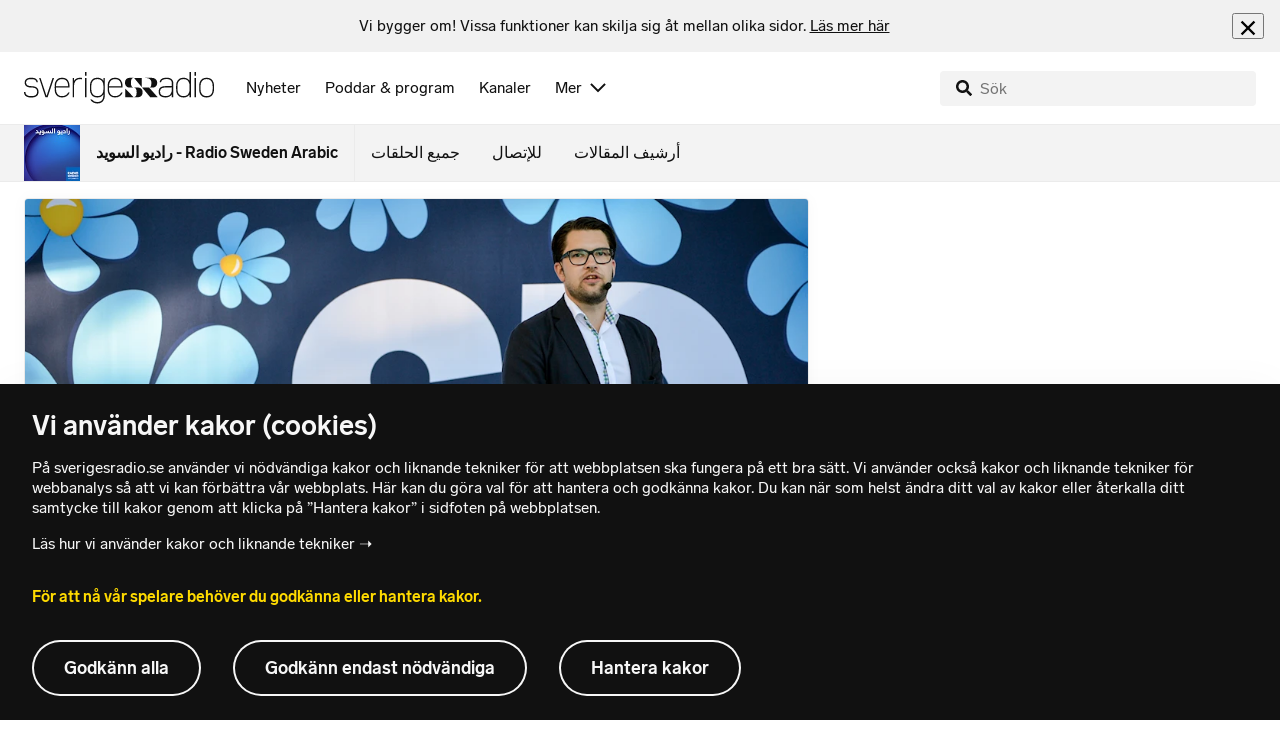

--- FILE ---
content_type: text/html; charset=utf-8
request_url: https://www.sverigesradio.se/artikel/6203795
body_size: 8148
content:
<!DOCTYPE html>
<html lang="ar">
<head>
    <meta http-equiv="Content-Type" content="text/html; charset=utf-8" />
    <link rel="preconnect" href="https://static-cdn.sr.se" />
    <link rel="preconnect" href="https://trafficgateway.research-int.se" />
    <link rel="dns-prefetch" href="https://analytics.codigo.se">

    
<script>(function(w,d,s,l,i){w[l]=w[l]||[];w[l].push({'gtm.start':
new Date().getTime(),event:'gtm.js'});var f=d.getElementsByTagName(s)[0],
j=d.createElement(s),dl=l!='dataLayer'?'&l='+l:'';j.async=true;j.src=
'https://www.googletagmanager.com/gtm.js?id='+i+dl;f.parentNode.insertBefore(j,f);
})(window,document,'script','dataLayer','GTM-PJKWVKG');</script>
<script type="application/json" id="ga-metadata">
    {"articleTextLength":"1994","hasRelatedArticles":"false","hasPriorityGroup":"false"}
</script>

<script type="application/json" id="gtm-metadata">
    {"channelId":"4964","channelName":"News in other languages","programId":"2494","programName":"رادیو السوید - Radio Sweden Arabic","pageTitle":"\"السماء فقط هي الحدود\" - رادیو السوید - Radio Sweden Arabic","pageId":"6203795","pageType":"artikel","programCategory":"News in other languages"}
</script>


            <meta name="author" content="Sveriges Radio" />
        <meta name="description" content="&#x631;&#x641;&#x639; &#x62D;&#x632;&#x628; &#x62F;&#x64A;&#x645;&#x642;&#x631;&#x627;&#x637;&#x64A;&#x64A; &#x627;&#x644;&#x633;&#x648;&#x64A;&#x62F; &#x645;&#x646; &#x637;&#x645;&#x648;&#x62D;&#x647; &#x627;&#x644;&#x633;&#x64A;&#x627;&#x633;&#x64A; &#x645;&#x639;&#x628;&#x631;&#x627; &#x639;&#x646; &#x627;&#x631;&#x627;&#x62F;&#x62A;&#x647; &#x628;&#x623;&#x646; &#x64A;&#x635;&#x628;&#x62D; &#x627;&#x643;&#x628;&#x631; &#x62D;&#x632;&#x628; &#x641;&#x64A; &#x627;&#x644;&#x633;&#x648;&#x64A;&#x62F;&#x60C; &#x643;&#x645;&#x627; &#x642;&#x627;&#x644;&#xA0;&#x631;&#x626;&#x64A;&#x633; &#x627;&#x644;&#x62D;&#x632;&#x628; &#x64A;&#x645;&#x64A; &#x627;&#x648;&#x643;&#x64A;&#x633;&#x648;&#x646; &#x641;&#x64A; &#x62E;&#x637;&#x627;&#x628;&#x647; &#x627;&#x645;&#x633; &#x62E;&#x644;&#x627;&#x644; &#x627;&#x644;&#x64A;&#x648;&#x645; &#x627;&#x644;&#x645;&#x62E;&#x635;&#x635; ..." />
        <meta name="viewport" content="width=device-width, initial-scale=1.0" />
        <meta name="format-detection" content="telephone=no" />
        <meta name="twitter:site" content="@sverigesradio" />
        <meta name="twitter:title" content="&quot;&#x627;&#x644;&#x633;&#x645;&#x627;&#x621; &#x641;&#x642;&#x637; &#x647;&#x64A; &#x627;&#x644;&#x62D;&#x62F;&#x648;&#x62F;&quot; - &#x631;&#x627;&#x62F;&#x6CC;&#x648; &#x627;&#x644;&#x633;&#x648;&#x6CC;&#x62F; - Radio Sweden Arabic" />
        <meta name="twitter:description" content="&#x631;&#x641;&#x639; &#x62D;&#x632;&#x628; &#x62F;&#x64A;&#x645;&#x642;&#x631;&#x627;&#x637;&#x64A;&#x64A; &#x627;&#x644;&#x633;&#x648;&#x64A;&#x62F; &#x645;&#x646; &#x637;&#x645;&#x648;&#x62D;&#x647; &#x627;&#x644;&#x633;&#x64A;&#x627;&#x633;&#x64A; &#x645;&#x639;&#x628;&#x631;&#x627; &#x639;&#x646; &#x627;&#x631;&#x627;&#x62F;&#x62A;&#x647; &#x628;&#x623;&#x646; &#x64A;&#x635;&#x628;&#x62D; &#x627;&#x643;&#x628;&#x631; &#x62D;&#x632;&#x628; &#x641;&#x64A; &#x627;&#x644;&#x633;&#x648;&#x64A;&#x62F;&#x60C; &#x643;&#x645;&#x627; &#x642;&#x627;&#x644;&#xA0;&#x631;&#x626;&#x64A;&#x633; &#x627;&#x644;&#x62D;&#x632;&#x628; &#x64A;&#x645;&#x64A; &#x627;&#x648;&#x643;&#x64A;&#x633;&#x648;&#x646; &#x641;&#x64A; &#x62E;&#x637;&#x627;&#x628;&#x647; &#x627;&#x645;&#x633; &#x62E;&#x644;&#x627;&#x644; &#x627;&#x644;&#x64A;&#x648;&#x645; &#x627;&#x644;&#x645;&#x62E;&#x635;&#x635; ..." />
        <meta name="twitter:image" content="https://static-cdn.sr.se/images/83/3544586_2048_1152.jpg" />
        <meta name="twitter:card" content="summary" />
        <meta name="facebook-domain-verification" content="f9so5lv5qi8fu162tp9h2zgndy3uz3" />
        <meta name="apple-itunes-app" content="app-id=300548244" />

            <meta property="og:url" content="https://www.sverigesradio.se/artikel/6203795" />
        <meta property="og:title" content="&quot;&#x627;&#x644;&#x633;&#x645;&#x627;&#x621; &#x641;&#x642;&#x637; &#x647;&#x64A; &#x627;&#x644;&#x62D;&#x62F;&#x648;&#x62F;&quot; - &#x631;&#x627;&#x62F;&#x6CC;&#x648; &#x627;&#x644;&#x633;&#x648;&#x6CC;&#x62F; - Radio Sweden Arabic" />
        <meta property="og:description" content="&#x631;&#x641;&#x639; &#x62D;&#x632;&#x628; &#x62F;&#x64A;&#x645;&#x642;&#x631;&#x627;&#x637;&#x64A;&#x64A; &#x627;&#x644;&#x633;&#x648;&#x64A;&#x62F; &#x645;&#x646; &#x637;&#x645;&#x648;&#x62D;&#x647; &#x627;&#x644;&#x633;&#x64A;&#x627;&#x633;&#x64A; &#x645;&#x639;&#x628;&#x631;&#x627; &#x639;&#x646; &#x627;&#x631;&#x627;&#x62F;&#x62A;&#x647; &#x628;&#x623;&#x646; &#x64A;&#x635;&#x628;&#x62D; &#x627;&#x643;&#x628;&#x631; &#x62D;&#x632;&#x628; &#x641;&#x64A; &#x627;&#x644;&#x633;&#x648;&#x64A;&#x62F;&#x60C; &#x643;&#x645;&#x627; &#x642;&#x627;&#x644;&#xA0;&#x631;&#x626;&#x64A;&#x633; &#x627;&#x644;&#x62D;&#x632;&#x628; &#x64A;&#x645;&#x64A; &#x627;&#x648;&#x643;&#x64A;&#x633;&#x648;&#x646; &#x641;&#x64A; &#x62E;&#x637;&#x627;&#x628;&#x647; &#x627;&#x645;&#x633; &#x62E;&#x644;&#x627;&#x644; &#x627;&#x644;&#x64A;&#x648;&#x645; &#x627;&#x644;&#x645;&#x62E;&#x635;&#x635; ..." />
        <meta property="og:image" content="https://static-cdn.sr.se/images/83/3544586_2048_1152.jpg" />
        <meta property="og:type" content="website" />

        <link rel="canonical" href="https://www.sverigesradio.se/artikel/6203795" />

    
    <style type="text/css">
    @font-face {
      font-family: SR Lab;
      font-weight: 400;
        src: url("/dist/fonts/SRLab-Regular.woff2") format('woff2');
      font-display: swap;
    }

    @font-face {
      font-family: SR Lab;
      font-weight: 500;
        src: url("/dist/fonts/SRLab-Medium.woff2") format('woff2');
      font-display: swap;
    }

    @font-face {
      font-family: SR Lab;
      font-weight: 600;
        src: url("/dist/fonts/SRLab-SemiBold.woff2") format('woff2');
      font-display: swap;
    }

    .sr-lab {
      --font-h1: normal 600 1.25rem/1.625rem SR Lab;
      --font-h2: normal 400 1.25rem/1.625rem SR Lab;
      --font-h3: normal 600 1rem/1.375rem SR Lab;
      --font-h4: normal 400 1rem/1.375rem SR Lab;
      --font-h5: normal 600 0.875rem/1.125rem SR Lab;
      --font-body: normal 400 0.875rem/1.125rem SR Lab;
      --font-caption: normal 400 0.75rem/1rem SR Lab;
      --font-overline1: normal 500 0.75rem/1rem SR Lab;
      --font-overline2: normal 500 0.625rem/0.875rem SR Lab;
    }

</style>


    
    <link rel="stylesheet" href="/dist/site-56fc5cc0.css">

    
    <script src="/dist/lazysizes-3907adf1.js" async></script>

    
    <link rel="image_src" type="image/jpeg" href="https://static-cdn.sr.se/images/83/3544586_2048_1152.jpg" />
    <link rel="apple-touch-icon" href="/dist/images/apple-touch-icon-default.png" sizes="144x144" />
    <link rel="alternate" type="application/rss+xml" href="https://api.sr.se/api/rss/pod/4004" title="&#x631;&#x627;&#x62F;&#x6CC;&#x648; &#x627;&#x644;&#x633;&#x648;&#x6CC;&#x62F; - Radio Sweden Arabic" />

    
    
<link rel="apple-touch-icon" sizes="180x180" href="/dist/apple-touch-icon.png">
<link rel="icon" type="image/png" sizes="32x32" href="/dist/favicon-32x32.png">
<link rel="icon" type="image/png" sizes="16x16" href="/dist/favicon-16x16.png">
<link rel="mask-icon" href="/dist/safari-pinned-tab.svg" color="#5bbad5">
<meta name="msapplication-TileColor" content="#da532c">
<meta name="theme-color" content="#ffffff">


    
<script type="application/ld+json">
    {"@context":"http://schema.org","@type":"NewsArticle","headline":"\"السماء فقط هي الحدود\"","author":{"@type":"Organization","name":"Sveriges Radio"},"publisher":{"@type":"Organization","name":"Sveriges Radio","logo":{"@type":"ImageObject","url":"https://www.sverigesradio.se/dist/images/sverigesradio_structured_data_logo.png"}},"image":{"@type":"ImageObject","url":"https://static-cdn.sr.se/images/83/3544586_2048_1152.jpg"},"datePublished":"2015-07-02 10:30:00Z","mainEntityOfPage":{"@type":"WebPage","url":"https://www.sverigesradio.se/artikel/6203795"}}
</script>

    <link rel="manifest" href="/site.webmanifest">
    <title>&quot;&#x627;&#x644;&#x633;&#x645;&#x627;&#x621; &#x641;&#x642;&#x637; &#x647;&#x64A; &#x627;&#x644;&#x62D;&#x62F;&#x648;&#x62F;&quot; - &#x631;&#x627;&#x62F;&#x6CC;&#x648; &#x627;&#x644;&#x633;&#x648;&#x6CC;&#x62F; - Radio Sweden Arabic | Sveriges Radio</title>
</head>
<body id="sverigesradio" class="th-ekot th-ekot-room undersida t8 arabic unitid-2494" data-unitid="2494" data-version="18.0.1597">
    <script>document.body.className += ' js-on';
window.jsInitTimestamp = new Date();</script>
    



<div data-require="modules/remove-element" class="no-javascript print--no">
    <div class="sr-page__wrapper">
        <div class="gutter">
            <span>Du måste aktivera javascript för att sverigesradio.se ska fungera korrekt och för att kunna lyssna på ljud. Har du problem med vår sajt så finns hjälp på <a href="https://teknisk-support.sverigesradio.se/" class="support-link">https://teknisk-support.sverigesradio.se/</a></span>
        </div>
    </div>
</div>

<div class="navigate-to">
    <a href="#main-content" tabindex="1">Gå direkt till innehållet</a>
</div>
<div class="navigate-to">
    <a href="#player" tabindex="1">Gå direkt till spelaren</a>
</div>


<div data-require="modules/modal-helper">
    

    <div data-vue-component="app-banner"></div>
    <div data-vue-component="maintenance-banner"></div>

    <div class="global-fixed-height--main-menu">
            <div data-vue-component="main-menu"></div>
    </div>

    <div id="page-wrapper" class="sr-page__wrapper" data-spa-role="wrapper">
        <div class="global-fixed-height--compact-menu" id="secondary-menu">
    <div data-vue-component="compact-secondary-menu" data-json="{&quot;title&quot;:&quot;&#x631;&#x627;&#x62F;&#x6CC;&#x648; &#x627;&#x644;&#x633;&#x648;&#x6CC;&#x62F; - Radio Sweden Arabic&quot;,&quot;titleUrl&quot;:&quot;/radioswedenarabic&quot;,&quot;imageUrl&quot;:&quot;https://static-cdn.sr.se/images/2494/d2a3ea19-0181-4ed5-8c45-c47ca9a6e9a9.jpg?preset=100x100&quot;,&quot;links&quot;:[{&quot;title&quot;:&quot;&#x62C;&#x645;&#x64A;&#x639; &#x627;&#x644;&#x62D;&#x644;&#x642;&#x627;&#x62A;&quot;,&quot;url&quot;:&quot;/avsnitt?programid=2494&quot;},{&quot;title&quot;:&quot;&#x644;&#x644;&#x625;&#x62A;&#x635;&#x627;&#x644;&quot;,&quot;url&quot;:&quot;/artikel/4951577&quot;},{&quot;title&quot;:&quot;&#x623;&#x631;&#x634;&#x64A;&#x641; &#x627;&#x644;&#x645;&#x642;&#x627;&#x644;&#x627;&#x62A;&quot;,&quot;url&quot;:&quot;/textarkiv.aspx?programid=2494&quot;}]}"></div>
</div>


        <div id="main-content" class="sr-page__content">
            
<main class="sr-page__columns two-col container">


        <div class="container--gutter">
            
    

        </div>


    <div class="two-col__inner">


        <div class="two-col__main">
            
    <div class="main">
        <div tabindex="-1" class="article-and-flow">
    <article  class="article-details rtl" lang="ar" dir="rtl">
    <div class="article-details__gallery"><div class="gallery">
    <div class="gallery__image">
        
        <div class="gallery-image">
    <figure class="gallery-image__image">
        

<div class="image image--default">
    <picture>

<source srcset="https://static-cdn.sr.se/images/83/3544586_2048_1152.jpg?preset=768x432&format=webp" media="(max-width: 768px)" type="image/webp" />


<source srcset="https://static-cdn.sr.se/images/83/3544586_2048_1152.jpg?preset=768x432" media="(max-width: 768px)"  />


<source srcset="https://static-cdn.sr.se/images/83/3544586_2048_1152.jpg?preset=1024x576&format=webp"  type="image/webp" />


<source srcset="https://static-cdn.sr.se/images/83/3544586_2048_1152.jpg?preset=1024x576"   />

            <img src="https://static-cdn.sr.se/images/83/3544586_2048_1152.jpg?preset=1024x576" class=""  alt="Jimmie &#197;kesson talar i Almedalen"/>
    </picture>
</div>
<noscript data-nosnippet="true">
    <img src="https://static-cdn.sr.se/images/83/3544586_2048_1152.jpg?preset=1024x576" class="noscript " alt/>
</noscript>

        <figcaption class="gallery__caption">
                <div class="gallery__caption-inner">
                    &#x631;&#x626;&#x64A;&#x633; &#x62D;&#x632;&#x628; &#x62F;&#x64A;&#x645;&#x642;&#x631;&#x627;&#x637;&#x64A;&#x64A; &#x627;&#x644;&#x633;&#x648;&#x64A;&#x62F; &#x64A;&#x645;&#x64A; &#x627;&#x648;&#x643;&#x64A;&#x633;&#x648;&#x646; &#x645;&#x62A;&#x62D;&#x62F;&#x62B;&#x627; &#x645;&#x646; &#x627;&#x644;&#x645;&#x64A;&#x62F;&#x627;&#x644;&#x646; &#x627;&#x645;&#x633; &#x627;&#x644;&#x627;&#x631;&#x628;&#x639;&#x627;&#x621;. Foto: Henrik Montgomery/TT
                </div>
        </figcaption>
    </figure>
</div>


    </div>
</div>
</div>
    <div class="article-details__inner">
        <header class="article-details__header">
                <div class="article-details__theme">
                    <span class="publication-theme">#&#x627;&#x644;&#x645;&#x64A;&#x62F;&#x627;&#x644;&#x646;2015</span>

                </div>
            <div class="article-details__header-primary">
                    <div class="article-details__heading">
                        <div class="audio-heading">
        <div class="audio-heading__play">
            
<button class="audio-button"
        data-require="modules/play-on-click modules/set-starttime"
        data-audio-type="publication"
        data-audio-id="6203795"
        aria-label="Lyssna p&#xE5; &quot;&#x627;&#x644;&#x633;&#x645;&#x627;&#x621; &#x641;&#x642;&#x637; &#x647;&#x64A; &#x627;&#x644;&#x62D;&#x62F;&#x648;&#x62F;&quot;"
         data-publication-id="6203795">
    
<span class="play-icon ">
    <svg focusable="false" class="play-icon__svg" viewBox="0 0 60 60">
        <g class="play-icon__circle play-icon--background">
            <use xlink:href="/dist/svg-sprite-1c5d11a46c7fcd88abaf.svg#sprite-circle" />
        </g>
        <g class="play-icon__play-symbol play-icon--foreground">
            <use xlink:href="/dist/svg-sprite-1c5d11a46c7fcd88abaf.svg#sprite-play" />
        </g>
        <g class="play-icon__pause-symbol play-icon--foreground">
            <use xlink:href="/dist/svg-sprite-1c5d11a46c7fcd88abaf.svg#sprite-pause" />
        </g>
    </svg>
</span>

</button>

        </div>
    <div class="audio-heading__title">
        <h1 class="heading" >&quot;&#x627;&#x644;&#x633;&#x645;&#x627;&#x621; &#x641;&#x642;&#x637; &#x647;&#x64A; &#x627;&#x644;&#x62D;&#x62F;&#x648;&#x62F;&quot;</h1>

        <div class="start-from-metadata hidden heading h6" data-require="modules/show-if-starttime">&#x627;&#x633;&#x62A;&#x645;&#x639; &#x645;&#x646; &#x648;&#x642;&#x62A; &#x645;&#x62D;&#x62F;&#x62F;: <span id="starttime-metadata"></span></div>


            <div class="audio-heading__meta">
                    <div class="audio-heading__meta-item">
                        <abbr title="4:25 minuter">4:25 min</abbr>

                    </div>
                    <div class="audio-heading__meta-item audio-heading__meta-item--space">
                        <ul class="details-button-list details-button-list--horizontal ">
        <li class="details-button-list__button"><button class="details-button"
        data-require="modules/share-button"
        data-form-url="/share/article/6203795"
        data-stat-metadata-id="metadata-id-1264923946">
    <span class="details-button__icon"><svg focusable="false" class="svg-sprite-icon  ">
    <use xlink:href="/dist/svg-sprite-1c5d11a46c7fcd88abaf.svg#sprite-share" />
</svg>
</span>
    <span class="details-button__title">
        &#x634;&#x627;&#x631;&#x643;
    </span>
</button>
</li>
</ul>

                    </div>
            </div>
    </div>
</div>

                    </div>
                <div class="article-details__meta">
                    
<div class="publication-metadata">
    <time datetime="2015-07-02 12:30:00Z" class="publication-metadata__item">
        &#x648;&#x642;&#x62A; &#x627;&#x644;&#x646;&#x634;&#x631; torsdag 2 juli 2015 kl 12.30
    </time>
</div>

                </div>
                    <div class="article-details__preamble">
                        <div class="publication-preamble text-editor-content" ><p style="direction: rtl;">رفع حزب ديمقراطيي السويد من طموحه السياسي معبرا عن ارادته بأن يصبح اكبر حزب في السويد، كما قال&nbsp;رئيس الحزب يمي اوكيسون في خطابه امس خلال اليوم المخصص لحزبه.</p></div>
                    </div>
            </div>
        </header>
        <div data-require="modules/scroll-tracking" data-action="visar[läst_artikel]" data-module-type="artikel">
                <div class="article-details__section">
                    <div class="publication-text text-editor-content" ><p class="quote th-border-color" style="direction: rtl;">- يا اصدقاء السويد ويا رواد الميدالن، سوف افصح عما افكر به، سوف نصبح اكبر حزب في السويد. ثقوا بكلامي، فالسماء فقط هي الحدود، قال اوكيسون.</p>
<p style="direction: rtl;">العبارة الاخيرة التي رددها اوكيسون بالانكليزية دلت على الثقة الكبيرة التي يتمتع بها رئيس ديمقراطيي السويد الان، العائد حديثا من اجازة مرضية دامت عدة اشهر. الحزب يتقدم بصورة كبيرة ويظهر نجاحا في انتزاع الناخبين من القاعدة الجماهيرية للاحزاب الاخرى.</p>
<p style="direction: rtl;">امس الاربعاء كان يوم ديمقراطيي السويد، وبدأه اوكيسون بالحديث عن المسار الجديد للحزب: يجب ان نصبح اكثر وضوحا في تعاطينا مع الامور السياسية الاخرى كالمدرسة والرعاية الصحية، كما قال اوكيسون.</p>
<p style="direction: rtl;">رئيس ديقمراطيي السويد خصص جزءا كبيرا من خطابه السياسي للحديث عن ما اسماه "استثمار المليار" لتحسين سياسة شؤون الاطفال والعائلة، وهي خطة كشف الحزب النقاب عنها ووضع كتيبا صغيرا بعنوان Barnslig Politik او سياسة طفولية، قبل ساعات قليلة على خطابه.</p>
<p style="direction: rtl;">ومرة اخرى، كرر رئيس ديمقراطيي السويد يمي اوكيسون رفض حزبه اضافة شهر ثالث مخصص للاب ضمن اجازة الوالدين، وهو ما يعرف بـpappa månad، منتقدا حزب الشعب الذي يدعم مقترح الحكومة</p>
<p class="quote th-border-color" style="direction: rtl;">- اهذه هي الليبرالية، ان تتدخل في شؤون الناس وتحد من حقهم باتخاذ القرارات الانسب في حياتهم؟ قال اوكيسون موجها سؤاله لرئيس حزب الشعب يان بيوكلوند.</p>
<p style="direction: rtl;">ومن انتقاد لحزب الشعب الى ترحيب <a href="http://sverigesradio.se/gruppsida.aspx?programid=2494&amp;grupp=22240" target="_self">بمقترح حزب المسيحي الديمقراطي الذي كانت قد اعلنت عنه رئيسة الحزب ايبا بوش تور</a>، والقاضي بالتعامل بحزم شديد مع الارهاب والتطرف الداعي للعنف&nbsp;</p>
<p class="quote th-border-color" style="direction: rtl;">- سمعت رئيسة المسيحي الديمقراطي تتحدث عن محاكمة السويديين الذين يحاربون في صفوف تنظيم الدولة وادانتهم بالخيانة وبالتالي السجن مدى الحياة. قد يكون هذا من افضل المقترحات التي سمعتها منذ زمن طويل من اي حزب اخر، قال اوكيسون مؤيدا ايبا بوش تور، لكنه لم يكتف بذلك</p>
<p class="quote th-border-color" style="direction: rtl;">- ثمة مشكلة. من اجل محاكمة الارهابيين وادانتهم بالخيانة عليهم ان يكون مواطنين مثلنا. يا اصدقاء السويد، هؤلاء ليسوا وابدا لن يكونوا مواطنين مثلنا، قال رئيس حزب ديمقراطيي السويد يمي اوكيسون مقترحا سحب الجنسية من السويديين الذين يشاركون بالقتال في صفوف المنظمات الارهابية.</p></div>
                </div>
        </div>
        <div>
                <div class="article-details__section print--no">
                    <div class="keyword-publication">
    <div class="keyword-publication__list th-border-color">
        
<ul class="keyword-list clearfix">
        <li class="keyword-list__item"><a  href="/grupp/13148" data-clickable-content="link" class="tag-button" >&#x62D;&#x64A;&#x627;&#x629; &#x627;&#x644;&#x646;&#x627;&#x633;</a></li>
        <li class="keyword-list__item"><a  href="/grupp/17244" data-clickable-content="link" class="tag-button" >&#x633;&#x648;&#x642; &#x627;&#x644;&#x639;&#x645;&#x644;</a></li>
        <li class="keyword-list__item"><a  href="/grupp/17718" data-clickable-content="link" class="tag-button" >&#x627;&#x644;&#x637;&#x641;&#x644; &#x648;&#x627;&#x644;&#x639;&#x627;&#x626;&#x644;&#x629;</a></li>
        <li class="keyword-list__item"><a  href="/grupp/20916" data-clickable-content="link" class="tag-button" >KD - &#x62D;&#x632;&#x628; &#x627;&#x644;&#x645;&#x633;&#x64A;&#x62D;&#x64A; &#x627;&#x644;&#x62F;&#x64A;&#x645;&#x642;&#x631;&#x627;&#x637;&#x64A;</a></li>
        <li class="keyword-list__item"><a  href="/grupp/20917" data-clickable-content="link" class="tag-button" >SD - &#x62D;&#x632;&#x628; &#x62F;&#x64A;&#x645;&#x642;&#x631;&#x627;&#x637;&#x64A;&#x64A; &#x627;&#x644;&#x633;&#x648;&#x64A;&#x62F;</a></li>
        <li class="keyword-list__item"><a  href="/grupp/21733" data-clickable-content="link" class="tag-button" >&#x633;&#x64A;&#x627;&#x633;&#x629; &#x62F;&#x627;&#x62E;&#x644;&#x64A;&#x629;</a></li>
        <li class="keyword-list__item"><a  href="/grupp/22240" data-clickable-content="link" class="tag-button" >&#x627;&#x644;&#x645;&#x64A;&#x62F;&#x627;&#x644;&#x646; 2015</a></li>
        <li class="keyword-list__item"><a  href="/grupp/20912" data-clickable-content="link" class="tag-button" >L - &#x62D;&#x632;&#x628; &#x627;&#x644;&#x644;&#x64A;&#x628;&#x631;&#x627;&#x644;&#x64A;&#x64A;&#x646;</a></li>
        <li class="keyword-list__item"><a  href="/grupp/21125" data-clickable-content="link" class="tag-button" >&#x62F;&#x631;&#x627;&#x633;&#x629; - &#x62A;&#x639;&#x644;&#x64A;&#x645;</a></li>
</ul>
    </div>
</div>
                </div>
        </div>

        <div id="audio-playlist" data-playlist="{&quot;audios&quot;:[{&quot;id&quot;:6203795,&quot;type&quot;:&quot;publication&quot;,&quot;publicationId&quot;:6203795}],&quot;title&quot;:&quot;&quot;}" class="hidden"></div>

        <span data-require="modules/page-view-tracker" data-unit-id="2494" data-publication-id="6203795"></span>

    </div>

    <footer class="article-details__footer">
            <div class="article-details__section article-details__section--no-padding article-details__section--no-margin print--no">
                <div class="disclaimer-box">
    <div class="disclaimer-box__inner">
        <div class="disclaimer-box__text">
            <span class="text__block" >أسس عملنا الصحفي هو المصداقية والحياد. الإذاعة السويدية مستقلة عن كافة الاهتمامات الخاصة المتعلقة بالسياسة، بالدين، وبالاقتصاد، اكان ذلك ضمن القطاع العام ام القطاع الخاص.</span>
        </div>

            <a class="disclaimer-box__link" href="/artikel/6709370">&#x62A;&#x639;&#x631;&#x641; &#x639;&#x644;&#x649; &#x627;&#x644;&#x645;&#x632;&#x64A;&#x62F; &#x62D;&#x648;&#x644; &#x637;&#x631;&#x64A;&#x642;&#x629; &#x639;&#x645;&#x644;&#x646;&#x627; &#x641;&#x64A; &#x627;&#x644;&#x625;&#x630;&#x627;&#x639;&#x629; &#x627;&#x644;&#x633;&#x648;&#x64A;&#x62F;&#x64A;&#x629; (&#x628;&#x627;&#x644;&#x644;&#x63A;&#x629; &#x627;&#x644;&#x633;&#x648;&#x64A;&#x62F;&#x64A;&#x629;)</a>
    </div>
</div>

            </div>
    </footer>

</article>

    <div id="metadata-id-1264923946"
     class="hidden"
      data-stat-channel-name="News in other languages" data-stat-channel-id="4964" data-stat-program-name="رادیو السوید - Radio Sweden Arabic" data-stat-program-id="2494" data-stat-episode-id="6203795" data-stat-episode-name="&quot;السماء فقط هي الحدود&quot;" data-stat-category="News in other languages"></div>

</div>
<aside class="article-and-flow__flow container--gutter" >
    <div data-require="modules/ajaxloader" data-content-url="/backend-for-frontend/articleflow?unitid=2494&amp;page=1&amp;artikel=6203795" data-spa-role="ajax-flow-loader" class="print--no" data-nosnippet="true">
        <div class="ajax-target"></div>
    </div>
</aside>

    </div>

        </div>

            <aside class="two-col__aside two-col__aside--bottom nocontent container--gutter">
                
    <div data-require="modules/ajaxloader" data-content-url="/ajax/aside?unitid=2494">
    <div class="ajax-target"></div>
</div>


            </aside>
    </div>

        <section class="sr-page__bottom nocontent print--no">
            
    
<div class="container--gutter"></div>
<div id="unit-footer" class="program-footer has-contact-info" dir="rtl">
    <div class="program-footer__image-wrapper">
    <div class="image image--default ">
        <img src="data:," data-src="https://static-cdn.sr.se/images/2494/cbd26d7e-b482-4ba6-a2a5-26238e698654.jpg?preset=768x432" class="program-footer__image lazyload"  alt="Programbild f&#246;r Arabiska -  العربية" />
    </div>
    <noscript data-nosnippet="true"> 
        <img src="https://static-cdn.sr.se/images/2494/cbd26d7e-b482-4ba6-a2a5-26238e698654.jpg?preset=768x432" class="noscript program-footer__image" alt/>
    </noscript>
</div>

    <div class="program-footer__info th-bg-color-dark">
        <div class="program-footer__heading"><h2 class="heading h1" >&#x62D;&#x648;&#x644; &#x628;&#x631;&#x646;&#x627;&#x645;&#x62C;&#x646;&#x627; &#x631;&#x627;&#x62F;&#x6CC;&#x648; &#x627;&#x644;&#x633;&#x648;&#x6CC;&#x62F; - Radio Sweden Arabic</h2></div>
        <p class="teaser-text teaser-text--inverted" >&#x622;&#x62E;&#x631; &#x627;&#x644;&#x623;&#x62E;&#x628;&#x627;&#x631; &#x645;&#x646; &#x631;&#x627;&#x62F;&#x64A;&#x648; &#x627;&#x644;&#x633;&#x648;&#x64A;&#x62F; &#x628;&#x627;&#x644;&#x644;&#x63A;&#x629; &#x627;&#x644;&#x639;&#x631;&#x628;&#x64A;&#x629;</p>
            <div class="program-footer__broadcast-info">
                <div class="program-footer__broadcast-icon"><svg focusable="false" class="svg-sprite-icon  ">
    <use xlink:href="/dist/svg-sprite-1c5d11a46c7fcd88abaf.svg#sprite-clock" />
</svg>
</div>
                <p class="paragraph paragraph--inverted" >&#x643;&#x644; &#x627;&#x644;&#x623;&#x62E;&#x628;&#x627;&#x631; &#x639;&#x644;&#x649; &#x627;&#x644;&#x645;&#x648;&#x642;&#x639; &#x627;&#x644;&#x625;&#x644;&#x643;&#x62A;&#x631;&#x648;&#x646;&#x64A; &#x648;&#x639;&#x644;&#x649; &#x62A;&#x637;&#x628;&#x64A;&#x642; &#x627;&#x644;&#x625;&#x630;&#x627;&#x639;&#x629; SR Play</p>
            </div>
    </div>

        <div class="program-footer__links">
            <div class="program-footer__link-item">
<h3 class="header-label header-label--bold" >&#x628;&#x631;&#x64A;&#x62F; &#x625;&#x644;&#x643;&#x62A;&#x631;&#x648;&#x646;&#x64A;</h3>
<ul class="button-list">
        <li class="button-list__item">
            <a  href="mailto:arabic@sverigesradio.se" class="sr-btn sr-btn--icon sr-btn--svg sr-btn--text-ellipsis" ><span class="sr-btn__icon-container sr-btn__icon-container--svg" ><svg focusable="false" class="svg-sprite-icon  ">
    <use xlink:href="/dist/svg-sprite-1c5d11a46c7fcd88abaf.svg#sprite-email" />
</svg>
</span><span class="sr-btn__label" >arabic@sverigesradio.se</span></a>

        </li>
</ul></div>
            <div class="program-footer__link-item">
<h3 class="header-label header-label--bold" >&#x62A;&#x627;&#x628;&#x639; &#x627;&#x644;&#x628;&#x631;&#x646;&#x627;&#x645;&#x62C; &#x639;&#x628;&#x631;</h3>
<ul class="button-list">
        <li class="button-list__item">
            <a  title="F&#246;lj رادیو السوید - Radio Sweden Arabic p&#229; Facebook" href="https://www.facebook.com/SRarabiska" data-stat-action="f&#246;lj_program[facebook]" class="sr-btn sr-btn--icon sr-btn--svg" ><span class="sr-btn__icon-container sr-btn__icon-container--svg" ><svg focusable="false" class="svg-sprite-icon  ">
    <use xlink:href="/dist/svg-sprite-1c5d11a46c7fcd88abaf.svg#sprite-facebook" />
</svg>
</span><span class="sr-btn__label" >Facebook</span></a>

        </li>
        <li class="button-list__item">
            <a  title="F&#246;lj رادیو السوید - Radio Sweden Arabic p&#229; Instagram" href="https://instagram.com/radioswedenarabic" data-stat-action="f&#246;lj_program[instagram]" class="sr-btn sr-btn--icon sr-btn--svg" ><span class="sr-btn__icon-container sr-btn__icon-container--svg" ><svg focusable="false" class="svg-sprite-icon  ">
    <use xlink:href="/dist/svg-sprite-1c5d11a46c7fcd88abaf.svg#sprite-instagram" />
</svg>
</span><span class="sr-btn__label" >Instagram</span></a>

        </li>
</ul></div>
                <div class="program-footer__link-item">
                    
<h3 class="header-label header-label--bold" >&#x627;&#x634;&#x62A;&#x631;&#x643;</h3>
<ul class="button-list">
        <li class="button-list__item">
            <a  href="//api.sr.se/api/rss/pod/4004" target="_blank" rel="noopener" data-stat-action="f&#246;lj_program[poddradio_xml]" class="sr-btn sr-btn--icon sr-btn--svg" ><span class="sr-btn__icon-container sr-btn__icon-container--svg" ><svg focusable="false" class="svg-sprite-icon  ">
    <use xlink:href="/dist/svg-sprite-1c5d11a46c7fcd88abaf.svg#sprite-podcast" />
</svg>
</span><span class="sr-btn__label" >&#x627;&#x644;&#x623;&#x631;&#x634;&#x64A;&#x641; &#x627;&#x644;&#x635;&#x648;&#x62A;&#x64A; &#x644;&#x644;&#x628;&#x631;&#x646;&#x627;&#x645;&#x62C;(xml)</span></a>

        </li>
        <li class="button-list__item">
            <a  href="//api.sr.se/api/rss/program/2494" target="_blank" rel="noopener" data-stat-action="f&#246;lj_program[rss]" class="sr-btn sr-btn--icon sr-btn--svg" ><span class="sr-btn__icon-container sr-btn__icon-container--svg" ><svg focusable="false" class="svg-sprite-icon  ">
    <use xlink:href="/dist/svg-sprite-1c5d11a46c7fcd88abaf.svg#sprite-rss" />
</svg>
</span><span class="sr-btn__label" >RSS(text)</span></a>

        </li>
</ul>
                </div>
        </div>
</div>


        </section>
</main>

        </div>
        <div class="print--no">
<div class="container">
    <div class="support-info">
        <div class="support-info__icon"><svg focusable="false" class="svg-sprite-icon  ">
    <use xlink:href="/dist/svg-sprite-1c5d11a46c7fcd88abaf.svg#sprite-support" />
</svg>
</div>
        <div class="support-info__text-wrapper">
            <span class="support-info-header" >Har du fr&#xE5;gor eller f&#xF6;rslag g&#xE4;llande v&#xE5;ra digitala tj&#xE4;nster?</span>
            <p class="paragraph" >Kontakta g&#xE4;rna Sveriges Radios forum f&#xF6;r teknisk support d&#xE4;r vi besvarar dina fr&#xE5;gor vardagar kl. 9-17.</p>
        </div>
        <div class="support-info__link"><a class="external-link-with-icon" href="https://teknisk-support.sverigesradio.se/">
    Bes&#xF6;k v&#xE5;rt forum f&#xF6;r teknisk support<span class="external-link-with-icon__icon"><svg focusable="false" class="svg-sprite-icon  ">
    <use xlink:href="/dist/svg-sprite-1c5d11a46c7fcd88abaf.svg#sprite-external" />
</svg>
</span>
</a>

</div>
    </div>
</div>
            
<footer class="global-footer nocontent">
    <div class="global-footer__logo-wrapper">
        <a href="/" class="global-footer__logo">
            <span class="offscreen">Till startsidan</span>
            <svg focusable="false" class="svg-sprite-icon  ">
    <use xlink:href="/dist/svg-sprite-1c5d11a46c7fcd88abaf.svg#sprite-sverigesradio" />
</svg>

        </a>
    </div>
    <div class="global-footer__back-to-top">
        <a href="#topp" class="back-to-top" role="button" data-require="modules/scroll-to-top">
            Tillbaka till toppen
        </a>
    </div>
    <span data-vue-component="footer-links" data-json="{&quot;aboutCompanyUrl&quot;:&quot;/default.aspx?programid=3113&quot;,&quot;pressUrl&quot;:&quot;/press&quot;,&quot;jobsUrl&quot;:&quot;https://karriar.sverigesradio.se/&quot;,&quot;frequenciesUrl&quot;:&quot;https://www.teracom.se/privat/radio/&quot;,&quot;contactUrl&quot;:&quot;/artikel/8912268&quot;,&quot;supportUrl&quot;:&quot;https://teknisk-support.sverigesradio.se/&quot;,&quot;faqUrl&quot;:&quot;https://vanliga-fragor-svar.sverigesradio.se/&quot;,&quot;cookiesUrl&quot;:&quot;/artikel/sa-anvander-sveriges-radio-kakor&quot;,&quot;gdprUrl&quot;:&quot;/artikel/6956074&quot;,&quot;aboutSiteUrl&quot;:&quot;/artikel/5885532&quot;,&quot;blogUrl&quot;:&quot;/sverigesradiobloggen&quot;}"></span>
    <div class="global-footer__legal-info">
        <div class="global-footer__legal-info__primary-content">

            <p class="global-footer__copyright copyright">Copyright Sveriges Radio 2026</p>

                <span class="global-footer__legal-info__separator"></span>
                <p class="global-footer__editor editor">Ansvarig utgivare: Klas Wolf-Watz</p>
        </div>

        <p>
            Besöksadress (sthlm) för Sveriges Radio AB - Oxenstiernsgatan 20 - 10510 Stockholm - växel:
            <a class="global-footer__link global-footer__link--thin" href="tel:+4687845000">
                08-784 50 00
            </a>
        </p>

        <a href="/artikel/kontakta-p4" class="global-footer__link global-footer__link--thin">
            Fler besöksadresser
        </a>
    </div>
</footer>

        </div>

        <div class="offscreen" data-require="modules/sifo" data-orvesto-channel-name="news-in-other-languages" aria-hidden="true"></div>


        
<div class="hidden" id="backend-data" data-json="{}"></div>


        <div id="cookie-popover" class="cookie-popover-wrapper">
            <div data-vue-component="cookie-popover"></div>
        </div>
    </div>

    <script src="/dist/vendors-26bd933b.js" async></script><script src="/dist/site-e4db81d4.js" async></script>
</div>

<div id="player-container" class="print--no player-container">
    <div data-vue-component="site-app"></div>
</div>

    
<!-- Page generated ok -->
<span class="page-render-timestamp hidden" data-timestamp="2026-01-18 15:55:39"></span>

    
<input type="hidden" id="api-url" value="//api.sr.se/" />
<input type="hidden" id="statistics-event-api-url" value="//statistics-event-api-fe.sr.se/" />
<input type="hidden" id="embed-url" value="https://embed.sr.se/" />
<input type="hidden" id="is-hls-enabled" value="true" />
<input type="hidden" id="version" value="18.0.1597" />
<input type="hidden" id="frontend-logging-enabled" value="true" />
<input type="hidden" id="google-tag-manager-id" value="GTM-PJKWVKG" />
<input type="hidden" id="google-tag-manager-enabled" value="true" />
<input type="hidden" id="google-ads-tag-id" value="AW-663592422" />
<input type="hidden" id="google-ads-tag-enabled" value="true" />

<input type="hidden" id="svg-sprite-name" value="/dist/svg-sprite-1c5d11a46c7fcd88abaf.svg" />

</body>
</html>


--- FILE ---
content_type: text/html; charset=utf-8
request_url: https://www.sverigesradio.se/backend-for-frontend/articleflow?unitid=2494&page=1&artikel=6203795
body_size: 4296
content:

    <ul class="puff-flow puff-flow--in-article" data-spa-role="flow">
        <li class="puff-flow__header rtl">
<header class="section-header-component">
    <h3 class="heading h3" >&#x631;&#x627;&#x62F;&#x6CC;&#x648; &#x627;&#x644;&#x633;&#x648;&#x6CC;&#x62F; - Radio Sweden Arabic</h3>
    
</header>
</li>
        
    <li class="puff-flow__item" data-spa-role="item" data-spa-item-id="9136999"><article  data-require="modules/clickable-content" class="rtl puff-small puff-small--haslink" lang="ar" dir="rtl">
    <div class="puff-small__header">
        <div class="audio-heading">
        <div class="audio-heading__play">
            
<button class="audio-button"
        data-require="modules/play-on-click"
        data-audio-type="publication"
        data-audio-id="9136999"
        data-start-time="0"
        aria-label="Lyssna p&#xE5; &#x645;&#x646; &#x627;&#x644;&#x633;&#x648;&#x64A;&#x62F; &#x625;&#x644;&#x649; &#x645;&#x62F;&#x631;&#x62C;&#x627;&#x62A; &#x627;&#x644;&#x645;&#x63A;&#x631;&#x628; - &#x631;&#x634;&#x64A;&#x62F; &#x633;&#x627;&#x641;&#x631; &#x644;&#x62D;&#x636;&#x648;&#x631; &#x646;&#x647;&#x627;&#x626;&#x64A; &#x643;&#x623;&#x633; &#x623;&#x645;&#x645; &#x625;&#x641;&#x631;&#x64A;&#x642;&#x64A;&#x627;"
         data-publication-id="9136999">
    
<span class="play-icon ">
    <svg focusable="false" class="play-icon__svg" viewBox="0 0 60 60">
        <g class="play-icon__circle play-icon--background">
            <use xlink:href="/dist/svg-sprite-1c5d11a46c7fcd88abaf.svg#sprite-circle" />
        </g>
        <g class="play-icon__play-symbol play-icon--foreground">
            <use xlink:href="/dist/svg-sprite-1c5d11a46c7fcd88abaf.svg#sprite-play" />
        </g>
        <g class="play-icon__pause-symbol play-icon--foreground">
            <use xlink:href="/dist/svg-sprite-1c5d11a46c7fcd88abaf.svg#sprite-pause" />
        </g>
    </svg>
</span>

</button>

        </div>
    <div class="audio-heading__title">
        <h4 class="heading heading-link h4" ><a  href="/artikel/%D9%85%D9%86-%D8%A7%D9%84%D8%B3%D9%88%D9%8A%D8%AF-%D8%A5%D9%84%D9%89-%D9%85%D8%AF%D8%B1%D8%AC%D8%A7%D8%AA-%D8%A7%D9%84%D9%85%D8%BA%D8%B1%D8%A8-%D8%B1%D8%B4%D9%8A%D8%AF-%D8%B3%D8%A7%D9%81%D8%B1-%D9%84%D8%AD%D8%B6%D9%88%D8%B1-%D9%86%D9%87%D8%A7%D8%A6%D9%8A-%D9%83%D8%A3%D8%B3-%D8%A3%D9%85%D9%85-%D8%A5%D9%81%D8%B1%D9%8A%D9%82%D9%8A%D8%A7" data-clickable-content="link" class="heading" >&#x645;&#x646; &#x627;&#x644;&#x633;&#x648;&#x64A;&#x62F; &#x625;&#x644;&#x649; &#x645;&#x62F;&#x631;&#x62C;&#x627;&#x62A; &#x627;&#x644;&#x645;&#x63A;&#x631;&#x628; - &#x631;&#x634;&#x64A;&#x62F; &#x633;&#x627;&#x641;&#x631; &#x644;&#x62D;&#x636;&#x648;&#x631; &#x646;&#x647;&#x627;&#x626;&#x64A; &#x643;&#x623;&#x633; &#x623;&#x645;&#x645; &#x625;&#x641;&#x631;&#x64A;&#x642;&#x64A;&#x627;</a></h4>

        

            <div class="audio-heading__meta">
                    <div class="audio-heading__meta-item">
                        
<abbr title="3:10 minuter">3:10 min</abbr>


                    </div>
            </div>
    </div>
</div>

    </div>
    <div class="puff-small__image">
        

<div class="image image--default">
    <picture>
            <img src="data:," data-src="https://static-cdn.sr.se/images/2494/795156f5-8d93-4c5f-850d-2db32697c4b6.jpeg?preset=256x144" class=" lazyload"  alt="من السويد إلى المدرجات في المغرب لحضور نهائي كأس أمم إفريقيا"/>
    </picture>
</div>
<noscript data-nosnippet="true">
    <img src="https://static-cdn.sr.se/images/2494/795156f5-8d93-4c5f-850d-2db32697c4b6.jpeg?preset=256x144" class="noscript " alt/>
</noscript>

    </div>
</article>
</li>
    <li class="puff-flow__item" data-spa-role="item" data-spa-item-id="9136565"><article  data-require="modules/clickable-content" class="rtl puff-small puff-small--haslink" lang="ar" dir="rtl">
    <div class="puff-small__header">
        <div class="audio-heading">
        <div class="audio-heading__play">
            
<button class="audio-button"
        data-require="modules/play-on-click"
        data-audio-type="publication"
        data-audio-id="9136565"
        data-start-time="0"
        aria-label="Lyssna p&#xE5; &#x625;&#x64A;&#x645;&#x627;&#x646; &#x628;&#x644;&#x645;&#x642;&#x62F;&#x645; -&#xA0;&#x645;&#x646; &#x639;&#x644;&#x648;&#x645; &#x627;&#x644;&#x62A;&#x648;&#x627;&#x635;&#x644; &#x648;&#x627;&#x644;&#x62A;&#x633;&#x648;&#x64A;&#x642; &#x625;&#x644;&#x649; &#x627;&#x644;&#x62F;&#x628;&#x644;&#x648;&#x645;&#x627;&#x633;&#x64A;&#x629; &#x627;&#x644;&#x62B;&#x642;&#x627;&#x641;&#x64A;&#x629;"
         data-publication-id="9136565">
    
<span class="play-icon ">
    <svg focusable="false" class="play-icon__svg" viewBox="0 0 60 60">
        <g class="play-icon__circle play-icon--background">
            <use xlink:href="/dist/svg-sprite-1c5d11a46c7fcd88abaf.svg#sprite-circle" />
        </g>
        <g class="play-icon__play-symbol play-icon--foreground">
            <use xlink:href="/dist/svg-sprite-1c5d11a46c7fcd88abaf.svg#sprite-play" />
        </g>
        <g class="play-icon__pause-symbol play-icon--foreground">
            <use xlink:href="/dist/svg-sprite-1c5d11a46c7fcd88abaf.svg#sprite-pause" />
        </g>
    </svg>
</span>

</button>

        </div>
    <div class="audio-heading__title">
        <h4 class="heading heading-link h4" ><a  href="/artikel/%D8%A5%D9%8A%D9%85%D8%A7%D9%86-%D8%A8%D9%84%D9%85%D9%82%D8%AF%D9%85-%D9%85%D9%86-%D8%B9%D9%84%D9%88%D9%85-%D8%A7%D9%84%D8%AA%D9%88%D8%A7%D8%B5%D9%84-%D9%88%D8%A7%D9%84%D8%AA%D8%B3%D9%88%D9%8A%D9%82-%D8%A5%D9%84%D9%89-%D8%A7%D9%84%D8%AF%D8%A8%D9%84%D9%88%D9%85%D8%A7%D8%B3%D9%8A%D8%A9-%D8%A7%D9%84%D8%AB%D9%82%D8%A7%D9%81%D9%8A%D8%A9" data-clickable-content="link" class="heading" >&#x625;&#x64A;&#x645;&#x627;&#x646; &#x628;&#x644;&#x645;&#x642;&#x62F;&#x645; -&#xA0;&#x645;&#x646; &#x639;&#x644;&#x648;&#x645; &#x627;&#x644;&#x62A;&#x648;&#x627;&#x635;&#x644; &#x648;&#x627;&#x644;&#x62A;&#x633;&#x648;&#x64A;&#x642; &#x625;&#x644;&#x649; &#x627;&#x644;&#x62F;&#x628;&#x644;&#x648;&#x645;&#x627;&#x633;&#x64A;&#x629; &#x627;&#x644;&#x62B;&#x642;&#x627;&#x641;&#x64A;&#x629;</a></h4>

        

            <div class="audio-heading__meta">
                    <div class="audio-heading__meta-item">
                        
<abbr title="5:44 minuter">5:44 min</abbr>


                    </div>
            </div>
    </div>
</div>

    </div>
    <div class="puff-small__image">
        

<div class="image image--default">
    <picture>
            <img src="data:," data-src="https://static-cdn.sr.se/images/2494/a0fc3d45-6d03-4b14-81ff-5e673a748bb7.png?preset=256x144" class=" lazyload"  alt="Imane Belmkaddem."/>
    </picture>
</div>
<noscript data-nosnippet="true">
    <img src="https://static-cdn.sr.se/images/2494/a0fc3d45-6d03-4b14-81ff-5e673a748bb7.png?preset=256x144" class="noscript " alt/>
</noscript>

    </div>
</article>
</li>
    <li class="puff-flow__item" data-spa-role="item" data-spa-item-id="9136962"><article  data-require="modules/clickable-content" class="rtl puff-small puff-small--haslink" lang="ar" dir="rtl">
    <div class="puff-small__header">
        <div class="audio-heading">
        <div class="audio-heading__play">
            
<button class="audio-button"
        data-require="modules/play-on-click"
        data-audio-type="publication"
        data-audio-id="9136962"
        data-start-time="0"
        aria-label="Lyssna p&#xE5; &#x622;&#x644;&#x627;&#x641; &#x627;&#x644;&#x634;&#x643;&#x627;&#x648;&#x649; &#x628;&#x633;&#x628;&#x628; &#x633;&#x648;&#x621; &#x625;&#x632;&#x627;&#x644;&#x629; &#x627;&#x644;&#x62B;&#x644;&#x648;&#x62C;"
         data-publication-id="9136962">
    
<span class="play-icon ">
    <svg focusable="false" class="play-icon__svg" viewBox="0 0 60 60">
        <g class="play-icon__circle play-icon--background">
            <use xlink:href="/dist/svg-sprite-1c5d11a46c7fcd88abaf.svg#sprite-circle" />
        </g>
        <g class="play-icon__play-symbol play-icon--foreground">
            <use xlink:href="/dist/svg-sprite-1c5d11a46c7fcd88abaf.svg#sprite-play" />
        </g>
        <g class="play-icon__pause-symbol play-icon--foreground">
            <use xlink:href="/dist/svg-sprite-1c5d11a46c7fcd88abaf.svg#sprite-pause" />
        </g>
    </svg>
</span>

</button>

        </div>
    <div class="audio-heading__title">
        <h4 class="heading heading-link h4" ><a  href="/artikel/%D8%A2%D9%84%D8%A7%D9%81-%D8%A7%D9%84%D8%B4%D9%83%D8%A7%D9%88%D9%89-%D8%A8%D8%B3%D8%A8%D8%A8-%D8%B3%D9%88%D8%A1-%D8%A5%D8%B2%D8%A7%D9%84%D8%A9-%D8%A7%D9%84%D8%AB%D9%84%D9%88%D8%AC" data-clickable-content="link" class="heading" >&#x622;&#x644;&#x627;&#x641; &#x627;&#x644;&#x634;&#x643;&#x627;&#x648;&#x649; &#x628;&#x633;&#x628;&#x628; &#x633;&#x648;&#x621; &#x625;&#x632;&#x627;&#x644;&#x629; &#x627;&#x644;&#x62B;&#x644;&#x648;&#x62C;</a></h4>

        

            <div class="audio-heading__meta">
                    <div class="audio-heading__meta-item">
                        
<abbr title="1:44 minuter">1:44 min</abbr>


                    </div>
            </div>
    </div>
</div>

    </div>
    <div class="puff-small__image">
        

<div class="image image--default">
    <picture>
            <img src="data:," data-src="https://static-cdn.sr.se/images/2494/d541ef39-3658-4366-aa9e-66086541e5b0.jpg?preset=256x144" class=" lazyload"  alt="الثلوج تسببت بصعوبات كبيرة أمام المشاة."/>
    </picture>
</div>
<noscript data-nosnippet="true">
    <img src="https://static-cdn.sr.se/images/2494/d541ef39-3658-4366-aa9e-66086541e5b0.jpg?preset=256x144" class="noscript " alt/>
</noscript>

    </div>
</article>
</li>
    <li class="puff-flow__item" data-spa-role="item" data-spa-item-id="9136803"><article  data-require="modules/clickable-content" class="rtl puff-small puff-small--haslink" lang="ar" dir="rtl">
    <div class="puff-small__header">
        <div class="audio-heading">
        <div class="audio-heading__play">
            
<button class="audio-button"
        data-require="modules/play-on-click"
        data-audio-type="publication"
        data-audio-id="9136803"
        data-start-time="0"
        aria-label="Lyssna p&#xE5; &#x62F;&#x631;&#x627;&#x633;&#x629; &#x62C;&#x62F;&#x64A;&#x62F;&#x629; -&#xA0;&#x627;&#x644;&#x631;&#x642;&#x645;&#x646;&#x629; &#x62A;&#x636;&#x639;&#x641; &#x627;&#x644;&#x627;&#x646;&#x62F;&#x645;&#x627;&#x62C;"
         data-publication-id="9136803">
    
<span class="play-icon ">
    <svg focusable="false" class="play-icon__svg" viewBox="0 0 60 60">
        <g class="play-icon__circle play-icon--background">
            <use xlink:href="/dist/svg-sprite-1c5d11a46c7fcd88abaf.svg#sprite-circle" />
        </g>
        <g class="play-icon__play-symbol play-icon--foreground">
            <use xlink:href="/dist/svg-sprite-1c5d11a46c7fcd88abaf.svg#sprite-play" />
        </g>
        <g class="play-icon__pause-symbol play-icon--foreground">
            <use xlink:href="/dist/svg-sprite-1c5d11a46c7fcd88abaf.svg#sprite-pause" />
        </g>
    </svg>
</span>

</button>

        </div>
    <div class="audio-heading__title">
        <h4 class="heading heading-link h4" ><a  href="/artikel/%D8%AF%D8%B1%D8%A7%D8%B3%D8%A9-%D8%AC%D8%AF%D9%8A%D8%AF%D8%A9-%D8%A7%D9%84%D8%B1%D9%82%D9%85%D9%86%D8%A9-%D8%AA%D8%B6%D8%B9%D9%81-%D8%A7%D9%84%D8%A7%D9%86%D8%AF%D9%85%D8%A7%D8%AC" data-clickable-content="link" class="heading" >&#x62F;&#x631;&#x627;&#x633;&#x629; &#x62C;&#x62F;&#x64A;&#x62F;&#x629; -&#xA0;&#x627;&#x644;&#x631;&#x642;&#x645;&#x646;&#x629; &#x62A;&#x636;&#x639;&#x641; &#x627;&#x644;&#x627;&#x646;&#x62F;&#x645;&#x627;&#x62C;</a></h4>

        

            <div class="audio-heading__meta">
                    <div class="audio-heading__meta-item">
                        
<abbr title="2:24 minuter">2:24 min</abbr>


                    </div>
            </div>
    </div>
</div>

    </div>
    <div class="puff-small__image">
        

<div class="image image--default">
    <picture>
            <img src="data:," data-src="https://static-cdn.sr.se/images/2494/d7428bce-2877-41df-af00-863bc15932ff.png?preset=256x144" class=" lazyload"  alt="Tv&#229; personer &#228;r fotograferade i separata milj&#246;er. Den ena st&#229;r inomhus med en jacka, och den andra &#228;r utomhus i en vintermilj&#246; med tr&#228;d i bakgrunden, kl&#228;dd i en m&#246;rk kappa."/>
    </picture>
</div>
<noscript data-nosnippet="true">
    <img src="https://static-cdn.sr.se/images/2494/d7428bce-2877-41df-af00-863bc15932ff.png?preset=256x144" class="noscript " alt/>
</noscript>

    </div>
</article>
</li>
    <li class="puff-flow__item" data-spa-role="item" data-spa-item-id="9136586"><article  data-require="modules/clickable-content" class="rtl puff-small puff-small--haslink" lang="ar" dir="rtl">
    <div class="puff-small__header">
        <div class="audio-heading">
        <div class="audio-heading__play">
            
<button class="audio-button"
        data-require="modules/play-on-click"
        data-audio-type="publication"
        data-audio-id="9136586"
        data-start-time="0"
        aria-label="Lyssna p&#xE5; &#x627;&#x646;&#x62A;&#x642;&#x627;&#x62F;&#x627;&#x62A; &#x641;&#x64A; &#x627;&#x644;&#x646;&#x631;&#x648;&#x64A;&#x62C; &#x628;&#x639;&#x62F; &#x62A;&#x633;&#x644;&#x64A;&#x645; &#x645;&#x627;&#x62A;&#x634;&#x627;&#x62F;&#x648; &#x645;&#x64A;&#x62F;&#x627;&#x644;&#x64A;&#x629; &#x646;&#x648;&#x628;&#x644; &#x644;&#x644;&#x633;&#x644;&#x627;&#x645; &#x625;&#x644;&#x649; &#x62A;&#x631;&#x627;&#x645;&#x628;"
         data-publication-id="9136586">
    
<span class="play-icon ">
    <svg focusable="false" class="play-icon__svg" viewBox="0 0 60 60">
        <g class="play-icon__circle play-icon--background">
            <use xlink:href="/dist/svg-sprite-1c5d11a46c7fcd88abaf.svg#sprite-circle" />
        </g>
        <g class="play-icon__play-symbol play-icon--foreground">
            <use xlink:href="/dist/svg-sprite-1c5d11a46c7fcd88abaf.svg#sprite-play" />
        </g>
        <g class="play-icon__pause-symbol play-icon--foreground">
            <use xlink:href="/dist/svg-sprite-1c5d11a46c7fcd88abaf.svg#sprite-pause" />
        </g>
    </svg>
</span>

</button>

        </div>
    <div class="audio-heading__title">
        <h4 class="heading heading-link h4" ><a  href="/artikel/%D8%A7%D9%86%D8%AA%D9%82%D8%A7%D8%AF%D8%A7%D8%AA-%D9%81%D9%8A-%D8%A7%D9%84%D9%86%D8%B1%D9%88%D9%8A%D8%AC-%D8%A8%D8%B9%D8%AF-%D8%AA%D8%B3%D9%84%D9%8A%D9%85-%D9%85%D8%A7%D8%AA%D8%B4%D8%A7%D8%AF%D9%88-%D9%85%D9%8A%D8%AF%D8%A7%D9%84%D9%8A%D8%A9-%D9%86%D9%88%D8%A8%D9%84-%D9%84%D9%84%D8%B3%D9%84%D8%A7%D9%85-%D8%A5%D9%84%D9%89-%D8%AA%D8%B1%D8%A7%D9%85%D8%A8" data-clickable-content="link" class="heading" >&#x627;&#x646;&#x62A;&#x642;&#x627;&#x62F;&#x627;&#x62A; &#x641;&#x64A; &#x627;&#x644;&#x646;&#x631;&#x648;&#x64A;&#x62C; &#x628;&#x639;&#x62F; &#x62A;&#x633;&#x644;&#x64A;&#x645; &#x645;&#x627;&#x62A;&#x634;&#x627;&#x62F;&#x648; &#x645;&#x64A;&#x62F;&#x627;&#x644;&#x64A;&#x629; &#x646;&#x648;&#x628;&#x644; &#x644;&#x644;&#x633;&#x644;&#x627;&#x645; &#x625;&#x644;&#x649; &#x62A;&#x631;&#x627;&#x645;&#x628;</a></h4>

        

            <div class="audio-heading__meta">
                    <div class="audio-heading__meta-item">
                        
<abbr title="2:08 minuter">2:08 min</abbr>


                    </div>
            </div>
    </div>
</div>

    </div>
    <div class="puff-small__image">
        

<div class="image image--default">
    <picture>
            <img src="data:," data-src="https://static-cdn.sr.se/images/2494/a5fef89b-3481-4012-a313-c6e428e86438.png?preset=256x144" class=" lazyload"  alt="ماشادو تسلم ميدالية نوبل للسلام إلى ترامب."/>
    </picture>
</div>
<noscript data-nosnippet="true">
    <img src="https://static-cdn.sr.se/images/2494/a5fef89b-3481-4012-a313-c6e428e86438.png?preset=256x144" class="noscript " alt/>
</noscript>

    </div>
</article>
</li>
    <li class="puff-flow__item" data-spa-role="item" data-spa-item-id="9136521"><article  data-require="modules/clickable-content" class="rtl puff-small puff-small--haslink" lang="ar" dir="rtl">
    <div class="puff-small__header">
        <div class="audio-heading">
        <div class="audio-heading__play">
            
<button class="audio-button"
        data-require="modules/play-on-click"
        data-audio-type="publication"
        data-audio-id="9136521"
        data-start-time="0"
        aria-label="Lyssna p&#xE5; &#x62A;&#x635;&#x627;&#x639;&#x62F; &#x62A;&#x623;&#x62E;&#x64A;&#x631;&#x627;&#x62A; &#x627;&#x644;&#x633;&#x641;&#x631; &#x64A;&#x641;&#x627;&#x642;&#x645; &#x627;&#x644;&#x636;&#x63A;&#x637; &#x639;&#x644;&#x649; &#x634;&#x631;&#x643;&#x627;&#x62A; &#x627;&#x644;&#x62A;&#x623;&#x645;&#x64A;&#x646;"
         data-publication-id="9136521">
    
<span class="play-icon ">
    <svg focusable="false" class="play-icon__svg" viewBox="0 0 60 60">
        <g class="play-icon__circle play-icon--background">
            <use xlink:href="/dist/svg-sprite-1c5d11a46c7fcd88abaf.svg#sprite-circle" />
        </g>
        <g class="play-icon__play-symbol play-icon--foreground">
            <use xlink:href="/dist/svg-sprite-1c5d11a46c7fcd88abaf.svg#sprite-play" />
        </g>
        <g class="play-icon__pause-symbol play-icon--foreground">
            <use xlink:href="/dist/svg-sprite-1c5d11a46c7fcd88abaf.svg#sprite-pause" />
        </g>
    </svg>
</span>

</button>

        </div>
    <div class="audio-heading__title">
        <h4 class="heading heading-link h4" ><a  href="/artikel/%D8%AA%D8%B5%D8%A7%D8%B9%D8%AF-%D8%AA%D8%A3%D8%AE%D9%8A%D8%B1%D8%A7%D8%AA-%D8%A7%D9%84%D8%B3%D9%81%D8%B1-%D9%8A%D9%81%D8%A7%D9%82%D9%85-%D8%A7%D9%84%D8%B6%D8%BA%D8%B7-%D8%B9%D9%84%D9%89-%D8%B4%D8%B1%D9%83%D8%A7%D8%AA-%D8%A7%D9%84%D8%AA%D8%A3%D9%85%D9%8A%D9%86" data-clickable-content="link" class="heading" >&#x62A;&#x635;&#x627;&#x639;&#x62F; &#x62A;&#x623;&#x62E;&#x64A;&#x631;&#x627;&#x62A; &#x627;&#x644;&#x633;&#x641;&#x631; &#x64A;&#x641;&#x627;&#x642;&#x645; &#x627;&#x644;&#x636;&#x63A;&#x637; &#x639;&#x644;&#x649; &#x634;&#x631;&#x643;&#x627;&#x62A; &#x627;&#x644;&#x62A;&#x623;&#x645;&#x64A;&#x646;</a></h4>

        

            <div class="audio-heading__meta">
                    <div class="audio-heading__meta-item">
                        
<abbr title="2:21 minuter">2:21 min</abbr>


                    </div>
            </div>
    </div>
</div>

    </div>
    <div class="puff-small__image">
        

<div class="image image--default">
    <picture>
            <img src="data:," data-src="https://static-cdn.sr.se/images/2494/65bb21f1-935e-44d3-a1ee-d88a7d3ef8bd.jpg?preset=256x144" class=" lazyload"  alt="ازدادت عدد الرحلات التي تم إلغاؤها بسبب عاصفتين اجتاحتا السويد في نهاية السنة الفائتة."/>
    </picture>
</div>
<noscript data-nosnippet="true">
    <img src="https://static-cdn.sr.se/images/2494/65bb21f1-935e-44d3-a1ee-d88a7d3ef8bd.jpg?preset=256x144" class="noscript " alt/>
</noscript>

    </div>
</article>
</li>
    <li class="puff-flow__item" data-spa-role="item" data-spa-item-id="9136409"><article  data-require="modules/clickable-content" class="rtl puff-small puff-small--haslink" lang="ar" dir="rtl">
    <div class="puff-small__header">
        <div class="audio-heading">
        <div class="audio-heading__play">
            
<button class="audio-button"
        data-require="modules/play-on-click"
        data-audio-type="publication"
        data-audio-id="9136409"
        data-start-time="0"
        aria-label="Lyssna p&#xE5; &#x627;&#x644;&#x642;&#x631;&#x627;&#x621;&#x629; &#x627;&#x644;&#x62C;&#x647;&#x631;&#x64A;&#x629; &#x62A;&#x62D;&#x642;&#x642; &#x646;&#x62C;&#x627;&#x62D;&#x627;&#x64B; &#x644;&#x627;&#x641;&#x62A;&#x627;&#x64B; &#x641;&#x64A; &#x628;&#x644;&#x64A;&#x643;&#x64A;&#x646;&#x63A;&#x647;"
         data-publication-id="9136409">
    
<span class="play-icon ">
    <svg focusable="false" class="play-icon__svg" viewBox="0 0 60 60">
        <g class="play-icon__circle play-icon--background">
            <use xlink:href="/dist/svg-sprite-1c5d11a46c7fcd88abaf.svg#sprite-circle" />
        </g>
        <g class="play-icon__play-symbol play-icon--foreground">
            <use xlink:href="/dist/svg-sprite-1c5d11a46c7fcd88abaf.svg#sprite-play" />
        </g>
        <g class="play-icon__pause-symbol play-icon--foreground">
            <use xlink:href="/dist/svg-sprite-1c5d11a46c7fcd88abaf.svg#sprite-pause" />
        </g>
    </svg>
</span>

</button>

        </div>
    <div class="audio-heading__title">
        <h4 class="heading heading-link h4" ><a  href="/artikel/%D8%A7%D9%84%D9%82%D8%B1%D8%A7%D8%A1%D8%A9-%D8%A7%D9%84%D8%AC%D9%87%D8%B1%D9%8A%D8%A9-%D8%AA%D8%AD%D9%82%D9%82-%D9%86%D8%AC%D8%A7%D8%AD%D8%A7-%D9%84%D8%A7%D9%81%D8%AA%D8%A7-%D9%81%D9%8A-%D8%A8%D9%84%D9%8A%D9%83%D9%8A%D9%86%D8%BA%D9%87" data-clickable-content="link" class="heading" >&#x627;&#x644;&#x642;&#x631;&#x627;&#x621;&#x629; &#x627;&#x644;&#x62C;&#x647;&#x631;&#x64A;&#x629; &#x62A;&#x62D;&#x642;&#x642; &#x646;&#x62C;&#x627;&#x62D;&#x627;&#x64B; &#x644;&#x627;&#x641;&#x62A;&#x627;&#x64B; &#x641;&#x64A; &#x628;&#x644;&#x64A;&#x643;&#x64A;&#x646;&#x63A;&#x647;</a></h4>

        

            <div class="audio-heading__meta">
                    <div class="audio-heading__meta-item">
                        
<abbr title="2:22 minuter">2:22 min</abbr>


                    </div>
            </div>
    </div>
</div>

    </div>
    <div class="puff-small__image">
        

<div class="image image--default">
    <picture>
            <img src="data:," data-src="https://static-cdn.sr.se/images/2494/94ed2dbb-1e6a-47d5-b94a-ae8bc03cdac9.png?preset=256x144" class=" lazyload"  alt="Tv&#229; personer befinner sig i en biblioteksmilj&#246;. Den f&#246;rsta personen sitter vid ett bord och l&#228;ser en bok, medan den andra st&#229;r vid en bokhylla och h&#229;ller flera b&#246;cker. Ett f&#246;nster visar ett vinterlandskap utanf&#246;r. "/>
    </picture>
</div>
<noscript data-nosnippet="true">
    <img src="https://static-cdn.sr.se/images/2494/94ed2dbb-1e6a-47d5-b94a-ae8bc03cdac9.png?preset=256x144" class="noscript " alt/>
</noscript>

    </div>
</article>
</li>
    <li class="puff-flow__item" data-spa-role="item" data-spa-item-id="9136127"><article  data-require="modules/clickable-content" class="rtl puff-small puff-small--haslink" lang="ar" dir="rtl">
    <div class="puff-small__header">
        <div class="audio-heading">
        <div class="audio-heading__play">
            
<button class="audio-button"
        data-require="modules/play-on-click"
        data-audio-type="publication"
        data-audio-id="9136127"
        data-start-time="0"
        aria-label="Lyssna p&#xE5; &#x647;&#x644; &#x62A;&#x646;&#x62A;&#x647;&#x64A; &#x627;&#x644;&#x62F;&#x64A;&#x648;&#x646; &#x639;&#x646;&#x62F; &#x62A;&#x631;&#x643; &#x627;&#x644;&#x633;&#x648;&#x64A;&#x62F;&#x61F; &#x643;&#x631;&#x648;&#x646;&#x648;&#x641;&#x648;&#x63A;&#x62F;&#x646; &#x62A;&#x62C;&#x64A;&#x628;"
         data-publication-id="9136127">
    
<span class="play-icon ">
    <svg focusable="false" class="play-icon__svg" viewBox="0 0 60 60">
        <g class="play-icon__circle play-icon--background">
            <use xlink:href="/dist/svg-sprite-1c5d11a46c7fcd88abaf.svg#sprite-circle" />
        </g>
        <g class="play-icon__play-symbol play-icon--foreground">
            <use xlink:href="/dist/svg-sprite-1c5d11a46c7fcd88abaf.svg#sprite-play" />
        </g>
        <g class="play-icon__pause-symbol play-icon--foreground">
            <use xlink:href="/dist/svg-sprite-1c5d11a46c7fcd88abaf.svg#sprite-pause" />
        </g>
    </svg>
</span>

</button>

        </div>
    <div class="audio-heading__title">
        <h4 class="heading heading-link h4" ><a  href="/artikel/%D9%87%D9%84-%D8%AA%D9%86%D8%AA%D9%87%D9%8A-%D8%A7%D9%84%D8%AF%D9%8A%D9%88%D9%86-%D8%B9%D9%86%D8%AF-%D8%AA%D8%B1%D9%83-%D8%A7%D9%84%D8%B3%D9%88%D9%8A%D8%AF-%D9%83%D8%B1%D9%88%D9%86%D9%88%D9%81%D9%88%D8%BA%D8%AF%D9%86-%D8%AA%D8%AC%D9%8A%D8%A8" data-clickable-content="link" class="heading" >&#x647;&#x644; &#x62A;&#x646;&#x62A;&#x647;&#x64A; &#x627;&#x644;&#x62F;&#x64A;&#x648;&#x646; &#x639;&#x646;&#x62F; &#x62A;&#x631;&#x643; &#x627;&#x644;&#x633;&#x648;&#x64A;&#x62F;&#x61F; &#x643;&#x631;&#x648;&#x646;&#x648;&#x641;&#x648;&#x63A;&#x62F;&#x646; &#x62A;&#x62C;&#x64A;&#x628;</a></h4>

        

            <div class="audio-heading__meta">
                    <div class="audio-heading__meta-item">
                        
<abbr title="4:21 minuter">4:21 min</abbr>


                    </div>
            </div>
    </div>
</div>

    </div>
    <div class="puff-small__image">
        

<div class="image image--default">
    <picture>
            <img src="data:," data-src="https://static-cdn.sr.se/images/2494/5a8c0ce0-ba88-48a1-8ce6-b6dc1d4f96ae.jpeg?preset=256x144" class=" lazyload"  alt=" كرونافودين"/>
    </picture>
</div>
<noscript data-nosnippet="true">
    <img src="https://static-cdn.sr.se/images/2494/5a8c0ce0-ba88-48a1-8ce6-b6dc1d4f96ae.jpeg?preset=256x144" class="noscript " alt/>
</noscript>

    </div>
</article>
</li>
    <li class="puff-flow__item" data-spa-role="item" data-spa-item-id="9136133"><article  data-require="modules/clickable-content" class="rtl puff-small puff-small--haslink" lang="ar" dir="rtl">
    <div class="puff-small__header">
        <div class="audio-heading">
        <div class="audio-heading__play">
            
<button class="audio-button"
        data-require="modules/play-on-click"
        data-audio-type="publication"
        data-audio-id="9136133"
        data-start-time="0"
        aria-label="Lyssna p&#xE5; &#x627;&#x646;&#x62E;&#x641;&#x627;&#x636; &#x623;&#x633;&#x639;&#x627;&#x631; &#x627;&#x644;&#x623;&#x62B;&#x627;&#x62B; &#x648;&#x627;&#x644;&#x648;&#x642;&#x648;&#x62F; &#x64A;&#x62E;&#x641;&#x641; &#x636;&#x63A;&#x637; &#x627;&#x644;&#x62A;&#x636;&#x62E;&#x645;"
         data-publication-id="9136133">
    
<span class="play-icon ">
    <svg focusable="false" class="play-icon__svg" viewBox="0 0 60 60">
        <g class="play-icon__circle play-icon--background">
            <use xlink:href="/dist/svg-sprite-1c5d11a46c7fcd88abaf.svg#sprite-circle" />
        </g>
        <g class="play-icon__play-symbol play-icon--foreground">
            <use xlink:href="/dist/svg-sprite-1c5d11a46c7fcd88abaf.svg#sprite-play" />
        </g>
        <g class="play-icon__pause-symbol play-icon--foreground">
            <use xlink:href="/dist/svg-sprite-1c5d11a46c7fcd88abaf.svg#sprite-pause" />
        </g>
    </svg>
</span>

</button>

        </div>
    <div class="audio-heading__title">
        <h4 class="heading heading-link h4" ><a  href="/artikel/%D8%A7%D9%86%D8%AE%D9%81%D8%A7%D8%B6-%D8%A3%D8%B3%D8%B9%D8%A7%D8%B1-%D8%A7%D9%84%D8%A3%D8%AB%D8%A7%D8%AB-%D9%88%D8%A7%D9%84%D9%88%D9%82%D9%88%D8%AF-%D9%8A%D8%AE%D9%81%D9%81-%D8%A7%D9%84%D8%B6%D8%BA%D9%88%D8%B7-%D8%A7%D9%84%D8%AA%D8%B6%D8%AE%D9%85%D9%8A%D8%A9" data-clickable-content="link" class="heading" >&#x627;&#x646;&#x62E;&#x641;&#x627;&#x636; &#x623;&#x633;&#x639;&#x627;&#x631; &#x627;&#x644;&#x623;&#x62B;&#x627;&#x62B; &#x648;&#x627;&#x644;&#x648;&#x642;&#x648;&#x62F; &#x64A;&#x62E;&#x641;&#x641; &#x636;&#x63A;&#x637; &#x627;&#x644;&#x62A;&#x636;&#x62E;&#x645;</a></h4>

        

            <div class="audio-heading__meta">
                    <div class="audio-heading__meta-item">
                        
<abbr title="1:21 minuter">1:21 min</abbr>


                    </div>
            </div>
    </div>
</div>

    </div>
    <div class="puff-small__image">
        

<div class="image image--default">
    <picture>
            <img src="data:," data-src="https://static-cdn.sr.se/images/2494/0bbd1fb2-8cc6-48fc-97e7-dbf57ec0837e.jpg?preset=256x144" class=" lazyload"  alt="انخفاض ملحوظ لأسعار الوقود."/>
    </picture>
</div>
<noscript data-nosnippet="true">
    <img src="https://static-cdn.sr.se/images/2494/0bbd1fb2-8cc6-48fc-97e7-dbf57ec0837e.jpg?preset=256x144" class="noscript " alt/>
</noscript>

    </div>
</article>
</li>
    <li class="puff-flow__item" data-spa-role="item" data-spa-item-id="9135912"><article  data-require="modules/clickable-content" class="rtl puff-small puff-small--haslink" lang="ar" dir="rtl">
    <div class="puff-small__header">
        <div class="audio-heading">
        <div class="audio-heading__play">
            
<button class="audio-button"
        data-require="modules/play-on-click"
        data-audio-type="publication"
        data-audio-id="9135912"
        data-start-time="0"
        aria-label="Lyssna p&#xE5; &#x627;&#x644;&#x62C;&#x631;&#x64A;&#x645;&#x629; &#x648;&#x642;&#x636;&#x627;&#x64A;&#x627; &#x627;&#x644;&#x645;&#x631;&#x623;&#x629; &#x62A;&#x62A;&#x635;&#x62F;&#x631;&#x627;&#x646; &#x623;&#x648;&#x644; &#x645;&#x646;&#x627;&#x638;&#x631;&#x629; &#x644;&#x631;&#x624;&#x633;&#x627;&#x621; &#x627;&#x644;&#x623;&#x62D;&#x632;&#x627;&#x628; &#x647;&#x630;&#x627; &#x627;&#x644;&#x639;&#x627;&#x645;"
         data-publication-id="9135912">
    
<span class="play-icon ">
    <svg focusable="false" class="play-icon__svg" viewBox="0 0 60 60">
        <g class="play-icon__circle play-icon--background">
            <use xlink:href="/dist/svg-sprite-1c5d11a46c7fcd88abaf.svg#sprite-circle" />
        </g>
        <g class="play-icon__play-symbol play-icon--foreground">
            <use xlink:href="/dist/svg-sprite-1c5d11a46c7fcd88abaf.svg#sprite-play" />
        </g>
        <g class="play-icon__pause-symbol play-icon--foreground">
            <use xlink:href="/dist/svg-sprite-1c5d11a46c7fcd88abaf.svg#sprite-pause" />
        </g>
    </svg>
</span>

</button>

        </div>
    <div class="audio-heading__title">
        <h4 class="heading heading-link h4" ><a  href="/artikel/%D8%A7%D9%84%D8%AC%D8%B1%D9%8A%D9%85%D8%A9-%D9%88%D9%82%D8%B6%D8%A7%D9%8A%D8%A7-%D8%A7%D9%84%D9%85%D8%B1%D8%A3%D8%A9-%D8%AA%D8%AA%D8%B5%D8%AF%D8%B1%D8%A7%D9%86-%D8%A3%D9%88%D9%84-%D9%85%D9%86%D8%A7%D8%B8%D8%B1%D8%A9-%D9%84%D8%B1%D8%A4%D8%B3%D8%A7%D8%A1-%D8%A7%D9%84%D8%A3%D8%AD%D8%B2%D8%A7%D8%A8-%D9%87%D8%B0%D8%A7-%D8%A7%D9%84%D8%B9%D8%A7%D9%85" data-clickable-content="link" class="heading" >&#x627;&#x644;&#x62C;&#x631;&#x64A;&#x645;&#x629; &#x648;&#x642;&#x636;&#x627;&#x64A;&#x627; &#x627;&#x644;&#x645;&#x631;&#x623;&#x629; &#x62A;&#x62A;&#x635;&#x62F;&#x631;&#x627;&#x646; &#x623;&#x648;&#x644; &#x645;&#x646;&#x627;&#x638;&#x631;&#x629; &#x644;&#x631;&#x624;&#x633;&#x627;&#x621; &#x627;&#x644;&#x623;&#x62D;&#x632;&#x627;&#x628; &#x647;&#x630;&#x627; &#x627;&#x644;&#x639;&#x627;&#x645;</a></h4>

        

            <div class="audio-heading__meta">
                    <div class="audio-heading__meta-item">
                        
<abbr title="4:03 minuter">4:03 min</abbr>


                    </div>
            </div>
    </div>
</div>

    </div>
    <div class="puff-small__image">
        

<div class="image image--default">
    <picture>
            <img src="data:," data-src="https://static-cdn.sr.se/images/2494/e482a529-1769-4538-bdab-8ad1b0043e67.jpg?preset=256x144" class=" lazyload"  alt="رؤساء ثلاثة أكبر أحزاب في البرلمان."/>
    </picture>
</div>
<noscript data-nosnippet="true">
    <img src="https://static-cdn.sr.se/images/2494/e482a529-1769-4538-bdab-8ad1b0043e67.jpg?preset=256x144" class="noscript " alt/>
</noscript>

    </div>
</article>
</li>
    <li class="puff-flow__item" data-spa-role="item" data-spa-item-id="9135769"><article  data-require="modules/clickable-content" class="rtl puff-small puff-small--haslink" lang="ar" dir="rtl">
    <div class="puff-small__header">
        <div class="audio-heading">
        <div class="audio-heading__play">
            
<button class="audio-button"
        data-require="modules/play-on-click"
        data-audio-type="publication"
        data-audio-id="9135769"
        data-start-time="0"
        aria-label="Lyssna p&#xE5; &#x62A;&#x633;&#x631;&#x64A;&#x62D; &#x648;&#x627;&#x633;&#x639; &#x641;&#x64A; &#x625;&#x631;&#x64A;&#x643;&#x633;&#x648;&#x646; &#x2013; 1600 &#x645;&#x648;&#x638;&#x641; &#x645;&#x647;&#x62F;&#x62F;&#x648;&#x646; &#x628;&#x641;&#x642;&#x62F;&#x627;&#x646; &#x648;&#x638;&#x627;&#x626;&#x641;&#x647;&#x645;"
         data-publication-id="9135769">
    
<span class="play-icon ">
    <svg focusable="false" class="play-icon__svg" viewBox="0 0 60 60">
        <g class="play-icon__circle play-icon--background">
            <use xlink:href="/dist/svg-sprite-1c5d11a46c7fcd88abaf.svg#sprite-circle" />
        </g>
        <g class="play-icon__play-symbol play-icon--foreground">
            <use xlink:href="/dist/svg-sprite-1c5d11a46c7fcd88abaf.svg#sprite-play" />
        </g>
        <g class="play-icon__pause-symbol play-icon--foreground">
            <use xlink:href="/dist/svg-sprite-1c5d11a46c7fcd88abaf.svg#sprite-pause" />
        </g>
    </svg>
</span>

</button>

        </div>
    <div class="audio-heading__title">
        <h4 class="heading heading-link h4" ><a  href="/artikel/%D8%AA%D8%B3%D8%B1%D9%8A%D8%AD-%D9%88%D8%A7%D8%B3%D8%B9-%D9%81%D9%8A-%D8%A5%D8%B1%D9%8A%D9%83%D8%B3%D9%88%D9%86-1600-%D9%85%D9%88%D8%B8%D9%81-%D9%85%D9%87%D8%AF%D8%AF%D9%88%D9%86-%D8%A8%D9%81%D9%82%D8%AF%D8%A7%D9%86-%D9%88%D8%B8%D8%A7%D8%A6%D9%81%D9%87%D9%85" data-clickable-content="link" class="heading" >&#x62A;&#x633;&#x631;&#x64A;&#x62D; &#x648;&#x627;&#x633;&#x639; &#x641;&#x64A; &#x625;&#x631;&#x64A;&#x643;&#x633;&#x648;&#x646; &#x2013; 1600 &#x645;&#x648;&#x638;&#x641; &#x645;&#x647;&#x62F;&#x62F;&#x648;&#x646; &#x628;&#x641;&#x642;&#x62F;&#x627;&#x646; &#x648;&#x638;&#x627;&#x626;&#x641;&#x647;&#x645;</a></h4>

        

            <div class="audio-heading__meta">
                    <div class="audio-heading__meta-item">
                        
<abbr title="1:19 minuter">1:19 min</abbr>


                    </div>
            </div>
    </div>
</div>

    </div>
    <div class="puff-small__image">
        

<div class="image image--default">
    <picture>
            <img src="data:," data-src="https://static-cdn.sr.se/images/2494/7df7e3bf-7a74-4fe5-adc2-85705ecb6bc6.jpg?preset=256x144" class=" lazyload"  alt="شركة إريكسون السويدية."/>
    </picture>
</div>
<noscript data-nosnippet="true">
    <img src="https://static-cdn.sr.se/images/2494/7df7e3bf-7a74-4fe5-adc2-85705ecb6bc6.jpg?preset=256x144" class="noscript " alt/>
</noscript>

    </div>
</article>
</li>
    <li class="puff-flow__item" data-spa-role="item" data-spa-item-id="9135665"><article  data-require="modules/clickable-content" class="rtl puff-small puff-small--haslink" lang="ar" dir="rtl">
    <div class="puff-small__header">
        <div class="audio-heading">
        <div class="audio-heading__play">
            
<button class="audio-button"
        data-require="modules/play-on-click"
        data-audio-type="publication"
        data-audio-id="9135665"
        data-start-time="0"
        aria-label="Lyssna p&#xE5; &#x627;&#x644;&#x633;&#x648;&#x64A;&#x62F; &#x62A;&#x631;&#x633;&#x644; &#x642;&#x648;&#x627;&#x62A; &#x639;&#x633;&#x643;&#x631;&#x64A;&#x629; &#x625;&#x644;&#x649; &#x63A;&#x631;&#x64A;&#x646;&#x644;&#x627;&#x646;&#x62F;"
         data-publication-id="9135665">
    
<span class="play-icon ">
    <svg focusable="false" class="play-icon__svg" viewBox="0 0 60 60">
        <g class="play-icon__circle play-icon--background">
            <use xlink:href="/dist/svg-sprite-1c5d11a46c7fcd88abaf.svg#sprite-circle" />
        </g>
        <g class="play-icon__play-symbol play-icon--foreground">
            <use xlink:href="/dist/svg-sprite-1c5d11a46c7fcd88abaf.svg#sprite-play" />
        </g>
        <g class="play-icon__pause-symbol play-icon--foreground">
            <use xlink:href="/dist/svg-sprite-1c5d11a46c7fcd88abaf.svg#sprite-pause" />
        </g>
    </svg>
</span>

</button>

        </div>
    <div class="audio-heading__title">
        <h4 class="heading heading-link h4" ><a  href="/artikel/%D8%A7%D9%84%D8%B3%D9%88%D9%8A%D8%AF-%D8%AA%D8%B1%D8%B3%D9%84-%D9%82%D9%88%D8%A7%D8%AA-%D8%B9%D8%B3%D9%83%D8%B1%D9%8A%D8%A9-%D8%A5%D9%84%D9%89-%D8%BA%D8%B1%D9%8A%D9%86%D9%84%D8%A7%D9%86%D8%AF" data-clickable-content="link" class="heading" >&#x627;&#x644;&#x633;&#x648;&#x64A;&#x62F; &#x62A;&#x631;&#x633;&#x644; &#x642;&#x648;&#x627;&#x62A; &#x639;&#x633;&#x643;&#x631;&#x64A;&#x629; &#x625;&#x644;&#x649; &#x63A;&#x631;&#x64A;&#x646;&#x644;&#x627;&#x646;&#x62F;</a></h4>

        

            <div class="audio-heading__meta">
                    <div class="audio-heading__meta-item">
                        
<abbr title="2:45 minuter">2:45 min</abbr>


                    </div>
            </div>
    </div>
</div>

    </div>
    <div class="puff-small__image">
        

<div class="image image--default">
    <picture>
            <img src="data:," data-src="https://static-cdn.sr.se/images/2494/5d74ad73-ff28-402e-a39b-42d01c8bdf29.jpg?preset=256x144" class=" lazyload"  alt="متظاهرون يحملون أعلام غرينلاند أمام السفارة الأميركية في كوبنهاغن."/>
    </picture>
</div>
<noscript data-nosnippet="true">
    <img src="https://static-cdn.sr.se/images/2494/5d74ad73-ff28-402e-a39b-42d01c8bdf29.jpg?preset=256x144" class="noscript " alt/>
</noscript>

    </div>
</article>
</li>
    <li class="puff-flow__item" data-spa-role="item" data-spa-item-id="9135598"><article  data-require="modules/clickable-content" class="rtl puff-small puff-small--haslink" lang="ar" dir="rtl">
    <div class="puff-small__header">
        <div class="audio-heading">
        <div class="audio-heading__play">
            
<button class="audio-button"
        data-require="modules/play-on-click"
        data-audio-type="publication"
        data-audio-id="9135598"
        data-start-time="0"
        aria-label="Lyssna p&#xE5; &#x627;&#x644;&#x627;&#x634;&#x62A;&#x631;&#x627;&#x643;&#x64A; &#x627;&#x644;&#x62F;&#x64A;&#x645;&#x642;&#x631;&#x627;&#x637;&#x64A; &#x64A;&#x624;&#x64A;&#x62F; &#x645;&#x642;&#x62A;&#x631;&#x62D; &#x627;&#x644;&#x62D;&#x643;&#x648;&#x645;&#x629; &#x628;&#x633;&#x62D;&#x628; &#x627;&#x644;&#x62C;&#x646;&#x633;&#x64A;&#x629; &#x645;&#x646; &#x642;&#x627;&#x62F;&#x629; &#x627;&#x644;&#x639;&#x635;&#x627;&#x628;&#x627;&#x62A;"
         data-publication-id="9135598">
    
<span class="play-icon ">
    <svg focusable="false" class="play-icon__svg" viewBox="0 0 60 60">
        <g class="play-icon__circle play-icon--background">
            <use xlink:href="/dist/svg-sprite-1c5d11a46c7fcd88abaf.svg#sprite-circle" />
        </g>
        <g class="play-icon__play-symbol play-icon--foreground">
            <use xlink:href="/dist/svg-sprite-1c5d11a46c7fcd88abaf.svg#sprite-play" />
        </g>
        <g class="play-icon__pause-symbol play-icon--foreground">
            <use xlink:href="/dist/svg-sprite-1c5d11a46c7fcd88abaf.svg#sprite-pause" />
        </g>
    </svg>
</span>

</button>

        </div>
    <div class="audio-heading__title">
        <h4 class="heading heading-link h4" ><a  href="/artikel/%D8%A7%D9%84%D8%A7%D8%B4%D8%AA%D8%B1%D8%A7%D9%83%D9%8A-%D8%A7%D9%84%D8%AF%D9%8A%D9%85%D9%82%D8%B1%D8%A7%D8%B7%D9%8A-%D9%8A%D8%A4%D9%8A%D8%AF-%D9%85%D9%82%D8%AA%D8%B1%D8%AD-%D8%A7%D9%84%D8%AD%D9%83%D9%88%D9%85%D8%A9-%D8%A8%D8%B3%D8%AD%D8%A8-%D8%A7%D9%84%D8%AC%D9%86%D8%B3%D9%8A%D8%A9-%D9%85%D9%86-%D9%82%D8%A7%D8%AF%D8%A9-%D8%A7%D9%84%D8%B9%D8%B5%D8%A7%D8%A8%D8%A7%D8%AA" data-clickable-content="link" class="heading" >&#x627;&#x644;&#x627;&#x634;&#x62A;&#x631;&#x627;&#x643;&#x64A; &#x627;&#x644;&#x62F;&#x64A;&#x645;&#x642;&#x631;&#x627;&#x637;&#x64A; &#x64A;&#x624;&#x64A;&#x62F; &#x645;&#x642;&#x62A;&#x631;&#x62D; &#x627;&#x644;&#x62D;&#x643;&#x648;&#x645;&#x629; &#x628;&#x633;&#x62D;&#x628; &#x627;&#x644;&#x62C;&#x646;&#x633;&#x64A;&#x629; &#x645;&#x646; &#x642;&#x627;&#x62F;&#x629; &#x627;&#x644;&#x639;&#x635;&#x627;&#x628;&#x627;&#x62A;</a></h4>

        

            <div class="audio-heading__meta">
                    <div class="audio-heading__meta-item">
                        
<abbr title="2:13 minuter">2:13 min</abbr>


                    </div>
            </div>
    </div>
</div>

    </div>
    <div class="puff-small__image">
        

<div class="image image--default">
    <picture>
            <img src="data:," data-src="https://static-cdn.sr.se/images/2494/79a50ec2-f93e-47ac-a670-beaae68f4ab9.jpg?preset=256x144" class=" lazyload"  alt="نائبة الاشتراكي الديمقراطي أماليا رود ستينلوف."/>
    </picture>
</div>
<noscript data-nosnippet="true">
    <img src="https://static-cdn.sr.se/images/2494/79a50ec2-f93e-47ac-a670-beaae68f4ab9.jpg?preset=256x144" class="noscript " alt/>
</noscript>

    </div>
</article>
</li>
    <li class="puff-flow__show-more"
        data-require="modules/show-more-flow"
        data-url="/backend-for-frontend/programflow?unitid=2494&amp;page=2&amp;size=12&amp;articleexclude=6203795&amp;getSmallPuffs=True"
        data-showmore="hide"
        data-spa-role="show-more-button"
        data-stat-metadata-id="metadata-id--791390532">
        <button class="show-more-button">
    <svg focusable="false" class="svg-sprite-icon  ">
    <use xlink:href="/dist/svg-sprite-1c5d11a46c7fcd88abaf.svg#sprite-showmore" />
</svg>

    &#x623;&#x638;&#x647;&#x631; &#x627;&#x644;&#x645;&#x632;&#x64A;&#x62F;
</button>

        <div id="metadata-id--791390532"
     class="hidden"
      data-stat-channel-name="News in other languages" data-stat-channel-id="4964" data-stat-program-name="رادیو السوید - Radio Sweden Arabic" data-stat-program-id="2494" data-stat-category="News in other languages"></div>

    </li>

    </ul>


--- FILE ---
content_type: image/svg+xml
request_url: https://www.sverigesradio.se/dist/images/quotation-70b9cedb.svg
body_size: 50
content:
<svg  xmlns="http://www.w3.org/2000/svg" width="24px" height="24px" viewBox="0 0 24 24" version="1.1">
    <g stroke="none" stroke-width="1" fill="none">
        <g transform="translate(0.000000, 4.000000)" fill="#111">
            <g>
                <ellipse cx="5.33333333" cy="5.23076923" rx="5.33333333" ry="5.23076923"></ellipse>
                <path d="M9.99936278,5.46584582 C9.69757661,5.70328567 9.29832237,6.1030132 8.84583414,6.62602147 C7.74419828,7.89934667 6.40074583,9.82840374 5.92830819,10.7630351 C5.32181689,11.962867 4.45171303,12.8774809 3.32924398,13.4927598 L3.32924398,15.6878688 C4.67987786,14.6866418 5.63909359,13.9091065 6.20011348,13.362573 C7.32544408,12.2663001 8.17412191,11.184335 8.7389512,10.1441559 C9.30453328,9.10259057 9.65818237,8.06797782 9.8447917,7.05797746 C9.95706872,6.45029172 9.99390891,5.99358213 9.99936278,5.46584582 Z" stroke="#111" stroke-width="1.33333333"></path>
            </g>
            <g transform="translate(13.333333, 0.000000)">
                <ellipse cx="5.33333333" cy="5.23076923" rx="5.33333333" ry="5.23076923"></ellipse>
                <path d="M9.99936278,5.46584582 C9.69757661,5.70328567 9.29832237,6.1030132 8.84583414,6.62602147 C7.74419828,7.89934667 6.40074583,9.82840374 5.92830819,10.7630351 C5.32181689,11.962867 4.45171303,12.8774809 3.32924398,13.4927598 L3.32924398,15.6878688 C4.67987786,14.6866418 5.63909359,13.9091065 6.20011348,13.362573 C7.32544408,12.2663001 8.17412191,11.184335 8.7389512,10.1441559 C9.30453328,9.10259057 9.65818237,8.06797782 9.8447917,7.05797746 C9.95706872,6.45029172 9.99390891,5.99358213 9.99936278,5.46584582 Z" stroke="#111" stroke-width="1.33333333"></path>
            </g>
        </g>
    </g>
</svg>
